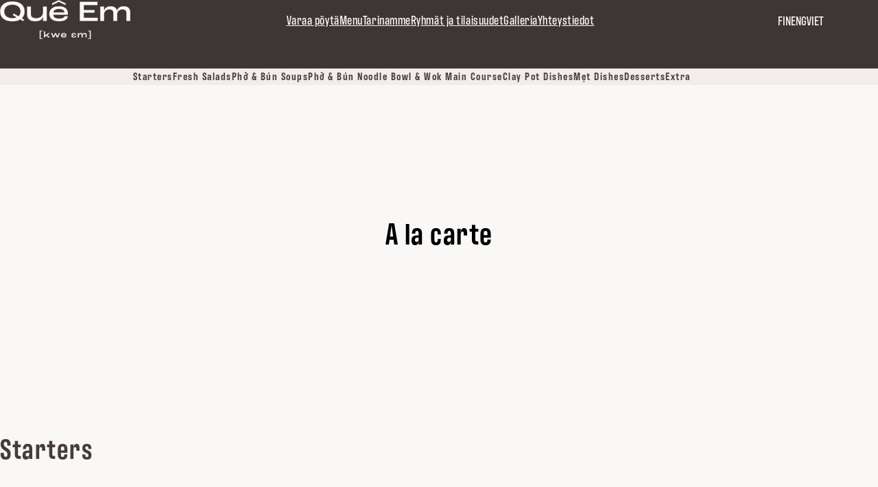

--- FILE ---
content_type: text/html; charset=UTF-8
request_url: https://queem.fi/menu/a-la-carte/
body_size: 16549
content:
<!DOCTYPE html>
<html dir="ltr" lang="fi"
	prefix="og: https://ogp.me/ns#" >
<head>
	<meta charset="UTF-8" />
	<meta name="viewport" content="width=device-width, initial-scale=1" />

		<!-- All in One SEO 4.2.8 - aioseo.com -->
		<title>A la carte - Quê Em</title>
		<meta name="description" content="Starters Fresh Salads Phở &amp; Bún Soups Phở &amp; Bún Noodle Bowl &amp; Wok Main Course Clay Pot Dishes Mẹt Dishes Desserts Extra A la carte Starters 1. Gỏi cuốn tôm thịt / chay 9€ Kesärullia riisinuudelilla, salaatilla, kurkulla ja tuoreilla yrteillä sekä valitsemallasi täytteellä. Tarjoillaan talon maapähkinä-hoisin dipin kanssa. (M)- porsaanliha ja katkarapu (M)- paistettu tofu" />
		<meta name="robots" content="max-image-preview:large" />
		<link rel="canonical" href="https://queem.fi/menu/a-la-carte/" />
		<meta name="generator" content="All in One SEO (AIOSEO) 4.2.8 " />
		<meta property="og:locale" content="fi_FI" />
		<meta property="og:site_name" content="Quê Em - Kotiseutuni" />
		<meta property="og:type" content="article" />
		<meta property="og:title" content="A la carte - Quê Em" />
		<meta property="og:description" content="Starters Fresh Salads Phở &amp; Bún Soups Phở &amp; Bún Noodle Bowl &amp; Wok Main Course Clay Pot Dishes Mẹt Dishes Desserts Extra A la carte Starters 1. Gỏi cuốn tôm thịt / chay 9€ Kesärullia riisinuudelilla, salaatilla, kurkulla ja tuoreilla yrteillä sekä valitsemallasi täytteellä. Tarjoillaan talon maapähkinä-hoisin dipin kanssa. (M)- porsaanliha ja katkarapu (M)- paistettu tofu" />
		<meta property="og:url" content="https://queem.fi/menu/a-la-carte/" />
		<meta property="article:published_time" content="2022-10-24T12:08:13+00:00" />
		<meta property="article:modified_time" content="2025-06-05T13:09:13+00:00" />
		<meta name="twitter:card" content="summary_large_image" />
		<meta name="twitter:title" content="A la carte - Quê Em" />
		<meta name="twitter:description" content="Starters Fresh Salads Phở &amp; Bún Soups Phở &amp; Bún Noodle Bowl &amp; Wok Main Course Clay Pot Dishes Mẹt Dishes Desserts Extra A la carte Starters 1. Gỏi cuốn tôm thịt / chay 9€ Kesärullia riisinuudelilla, salaatilla, kurkulla ja tuoreilla yrteillä sekä valitsemallasi täytteellä. Tarjoillaan talon maapähkinä-hoisin dipin kanssa. (M)- porsaanliha ja katkarapu (M)- paistettu tofu" />
		<script type="application/ld+json" class="aioseo-schema">
			{"@context":"https:\/\/schema.org","@graph":[{"@type":"BreadcrumbList","@id":"https:\/\/queem.fi\/menu\/a-la-carte\/#breadcrumblist","itemListElement":[{"@type":"ListItem","@id":"https:\/\/queem.fi\/#listItem","position":1,"item":{"@type":"WebPage","@id":"https:\/\/queem.fi\/","name":"Home","description":"Vietnamin upeat maut ovat en\u00e4\u00e4 p\u00f6yt\u00e4varauksen p\u00e4\u00e4ss\u00e4. Varaa p\u00f6yt\u00e4 Qu\u00ea Em \u2013 kotiseutuni Pohjoisen Vietnamin vehre\u00e4t vuoristot, etel\u00e4n trooppiset rannat sek\u00e4 huumaavista tuoksuista t\u00e4yttyv\u00e4t suurkaupunkien kadut. Vietnam on paratiisi my\u00f6s lautasella: t\u00e4ynn\u00e4 syvi\u00e4 ja aromaattisia makuja. Tuoreita yrttej\u00e4, laavakivigrillill\u00e4 valmistettua kalaa, \u00e4yri\u00e4isi\u00e4, kasviksia ja lihaa. Aasialaisia erikoisuuksia, jotka sulattavat suun ja syd\u00e4men. Eksoottisen aterian kruunuksi","url":"https:\/\/queem.fi\/"},"nextItem":"https:\/\/queem.fi\/menu\/#listItem"},{"@type":"ListItem","@id":"https:\/\/queem.fi\/menu\/#listItem","position":2,"item":{"@type":"WebPage","@id":"https:\/\/queem.fi\/menu\/","name":"Menu","description":"Menu Lounas A la carte Brunssi Juomalista Aistirikkaita el\u00e4myksi\u00e4 vehre\u00e4st\u00e4 Vietnamista Menumme koostuu perinteisist\u00e4 ja raikkaista vietnamilaisista ruokalajeista, joita valmistamme rakkaudella ja k\u00e4sity\u00f6n\u00e4. Haluamme tehd\u00e4 tutuksi laajan vietnamilaisen ruokakirjon, johon kuuluvat klassikkojen lis\u00e4ksi juhlavammat ruokalajit sek\u00e4 vietnamilaiset arkiruoat. Vietnamilaisen ruoan perustana toimivat vihannekset ja yrtit, joten ne sopivat monenlaiseen ruokavalioon. Ravintolan ruokalistan kattaus on laaja.","url":"https:\/\/queem.fi\/menu\/"},"nextItem":"https:\/\/queem.fi\/menu\/a-la-carte\/#listItem","previousItem":"https:\/\/queem.fi\/#listItem"},{"@type":"ListItem","@id":"https:\/\/queem.fi\/menu\/a-la-carte\/#listItem","position":3,"item":{"@type":"WebPage","@id":"https:\/\/queem.fi\/menu\/a-la-carte\/","name":"A la carte","description":"Starters Fresh Salads Ph\u1edf & B\u00fan Soups Ph\u1edf & B\u00fan Noodle Bowl & Wok Main Course Clay Pot Dishes M\u1eb9t Dishes Desserts Extra A la carte Starters 1. G\u1ecfi cu\u1ed1n t\u00f4m th\u1ecbt \/ chay 9\u20ac Kes\u00e4rullia riisinuudelilla, salaatilla, kurkulla ja tuoreilla yrteill\u00e4 sek\u00e4 valitsemallasi t\u00e4ytteell\u00e4. Tarjoillaan talon maap\u00e4hkin\u00e4-hoisin dipin kanssa. (M)- porsaanliha ja katkarapu (M)- paistettu tofu","url":"https:\/\/queem.fi\/menu\/a-la-carte\/"},"previousItem":"https:\/\/queem.fi\/menu\/#listItem"}]},{"@type":"Organization","@id":"https:\/\/queem.fi\/#organization","name":"Qu\u00ea Em","url":"https:\/\/queem.fi\/"},{"@type":"WebPage","@id":"https:\/\/queem.fi\/menu\/a-la-carte\/#webpage","url":"https:\/\/queem.fi\/menu\/a-la-carte\/","name":"A la carte - Qu\u00ea Em","description":"Starters Fresh Salads Ph\u1edf & B\u00fan Soups Ph\u1edf & B\u00fan Noodle Bowl & Wok Main Course Clay Pot Dishes M\u1eb9t Dishes Desserts Extra A la carte Starters 1. G\u1ecfi cu\u1ed1n t\u00f4m th\u1ecbt \/ chay 9\u20ac Kes\u00e4rullia riisinuudelilla, salaatilla, kurkulla ja tuoreilla yrteill\u00e4 sek\u00e4 valitsemallasi t\u00e4ytteell\u00e4. Tarjoillaan talon maap\u00e4hkin\u00e4-hoisin dipin kanssa. (M)- porsaanliha ja katkarapu (M)- paistettu tofu","inLanguage":"fi","isPartOf":{"@id":"https:\/\/queem.fi\/#website"},"breadcrumb":{"@id":"https:\/\/queem.fi\/menu\/a-la-carte\/#breadcrumblist"},"datePublished":"2022-10-24T12:08:13+03:00","dateModified":"2025-06-05T13:09:13+03:00"},{"@type":"WebSite","@id":"https:\/\/queem.fi\/#website","url":"https:\/\/queem.fi\/","name":"Qu\u00ea Em","description":"Kotiseutuni","inLanguage":"fi","publisher":{"@id":"https:\/\/queem.fi\/#organization"}}]}
		</script>
		<!-- All in One SEO -->

<link rel="alternate" href="https://queem.fi/menu/a-la-carte/" hreflang="fi" />
<link rel="alternate" href="https://queem.fi/en/menu/a-la-carte/" hreflang="en" />
<link rel="alternate" href="https://queem.fi/vi/thuc-don/goi-mon/" hreflang="vi" />

<link rel="alternate" type="application/rss+xml" title="Quê Em &raquo; syöte" href="https://queem.fi/feed/" />
<link rel="alternate" type="application/rss+xml" title="Quê Em &raquo; kommenttien syöte" href="https://queem.fi/comments/feed/" />
<script>
window._wpemojiSettings = {"baseUrl":"https:\/\/s.w.org\/images\/core\/emoji\/14.0.0\/72x72\/","ext":".png","svgUrl":"https:\/\/s.w.org\/images\/core\/emoji\/14.0.0\/svg\/","svgExt":".svg","source":{"concatemoji":"https:\/\/queem.fi\/wp-includes\/js\/wp-emoji-release.min.js?ver=6.1.9"}};
/*! This file is auto-generated */
!function(e,a,t){var n,r,o,i=a.createElement("canvas"),p=i.getContext&&i.getContext("2d");function s(e,t){var a=String.fromCharCode,e=(p.clearRect(0,0,i.width,i.height),p.fillText(a.apply(this,e),0,0),i.toDataURL());return p.clearRect(0,0,i.width,i.height),p.fillText(a.apply(this,t),0,0),e===i.toDataURL()}function c(e){var t=a.createElement("script");t.src=e,t.defer=t.type="text/javascript",a.getElementsByTagName("head")[0].appendChild(t)}for(o=Array("flag","emoji"),t.supports={everything:!0,everythingExceptFlag:!0},r=0;r<o.length;r++)t.supports[o[r]]=function(e){if(p&&p.fillText)switch(p.textBaseline="top",p.font="600 32px Arial",e){case"flag":return s([127987,65039,8205,9895,65039],[127987,65039,8203,9895,65039])?!1:!s([55356,56826,55356,56819],[55356,56826,8203,55356,56819])&&!s([55356,57332,56128,56423,56128,56418,56128,56421,56128,56430,56128,56423,56128,56447],[55356,57332,8203,56128,56423,8203,56128,56418,8203,56128,56421,8203,56128,56430,8203,56128,56423,8203,56128,56447]);case"emoji":return!s([129777,127995,8205,129778,127999],[129777,127995,8203,129778,127999])}return!1}(o[r]),t.supports.everything=t.supports.everything&&t.supports[o[r]],"flag"!==o[r]&&(t.supports.everythingExceptFlag=t.supports.everythingExceptFlag&&t.supports[o[r]]);t.supports.everythingExceptFlag=t.supports.everythingExceptFlag&&!t.supports.flag,t.DOMReady=!1,t.readyCallback=function(){t.DOMReady=!0},t.supports.everything||(n=function(){t.readyCallback()},a.addEventListener?(a.addEventListener("DOMContentLoaded",n,!1),e.addEventListener("load",n,!1)):(e.attachEvent("onload",n),a.attachEvent("onreadystatechange",function(){"complete"===a.readyState&&t.readyCallback()})),(e=t.source||{}).concatemoji?c(e.concatemoji):e.wpemoji&&e.twemoji&&(c(e.twemoji),c(e.wpemoji)))}(window,document,window._wpemojiSettings);
</script>
<style>
img.wp-smiley,
img.emoji {
	display: inline !important;
	border: none !important;
	box-shadow: none !important;
	height: 1em !important;
	width: 1em !important;
	margin: 0 0.07em !important;
	vertical-align: -0.1em !important;
	background: none !important;
	padding: 0 !important;
}
</style>
	
<style id='wp-block-image-inline-css'>
.wp-block-image img{height:auto;max-width:100%;vertical-align:bottom}.wp-block-image.has-custom-border img,.wp-block-image img{box-sizing:border-box}.wp-block-image.aligncenter{text-align:center}.wp-block-image.alignfull img,.wp-block-image.alignwide img{height:auto;width:100%}.wp-block-image.aligncenter,.wp-block-image .aligncenter,.wp-block-image.alignleft,.wp-block-image .alignleft,.wp-block-image.alignright,.wp-block-image .alignright{display:table}.wp-block-image.aligncenter>figcaption,.wp-block-image .aligncenter>figcaption,.wp-block-image.alignleft>figcaption,.wp-block-image .alignleft>figcaption,.wp-block-image.alignright>figcaption,.wp-block-image .alignright>figcaption{display:table-caption;caption-side:bottom}.wp-block-image .alignleft{float:left;margin:.5em 1em .5em 0}.wp-block-image .alignright{float:right;margin:.5em 0 .5em 1em}.wp-block-image .aligncenter{margin-left:auto;margin-right:auto}.wp-block-image figcaption{margin-top:.5em;margin-bottom:1em}.wp-block-image.is-style-circle-mask img,.wp-block-image.is-style-rounded img,.wp-block-image .is-style-rounded img{border-radius:9999px}@supports ((-webkit-mask-image:none) or (mask-image:none)) or (-webkit-mask-image:none){.wp-block-image.is-style-circle-mask img{-webkit-mask-image:url('data:image/svg+xml;utf8,<svg viewBox="0 0 100 100" xmlns="http://www.w3.org/2000/svg"><circle cx="50" cy="50" r="50"/></svg>');mask-image:url('data:image/svg+xml;utf8,<svg viewBox="0 0 100 100" xmlns="http://www.w3.org/2000/svg"><circle cx="50" cy="50" r="50"/></svg>');mask-mode:alpha;-webkit-mask-repeat:no-repeat;mask-repeat:no-repeat;-webkit-mask-size:contain;mask-size:contain;-webkit-mask-position:center;mask-position:center;border-radius:0}}.wp-block-image :where(.has-border-color){border-style:solid}.wp-block-image :where([style*=border-top-color]){border-top-style:solid}.wp-block-image :where([style*=border-right-color]){border-right-style:solid}.wp-block-image :where([style*=border-bottom-color]){border-bottom-style:solid}.wp-block-image :where([style*=border-left-color]){border-left-style:solid}.wp-block-image :where([style*=border-width]){border-style:solid}.wp-block-image :where([style*=border-top-width]){border-top-style:solid}.wp-block-image :where([style*=border-right-width]){border-right-style:solid}.wp-block-image :where([style*=border-bottom-width]){border-bottom-style:solid}.wp-block-image :where([style*=border-left-width]){border-left-style:solid}.wp-block-image figure{margin:0}
.wp-block-image figcaption{color:#555;font-size:13px;text-align:center}.is-dark-theme .wp-block-image figcaption{color:hsla(0,0%,100%,.65)}.wp-block-image{margin:0 0 1em}
</style>
<style id='wp-block-navigation-link-inline-css'>
.wp-block-navigation .wp-block-navigation-item__label{word-break:normal;overflow-wrap:break-word}.wp-block-navigation .wp-block-navigation-item__description{display:none}
</style>
<link rel='stylesheet' id='wp-block-navigation-css' href='https://queem.fi/wp-includes/blocks/navigation/style.min.css?ver=6.1.9' media='all' />
<style id='wp-block-navigation-inline-css'>
.wp-block-navigation{font-family: antarctican-headline;font-weight: 300;letter-spacing: 0.55px;}
.wp-block-navigation a:where(:not(.wp-element-button)){color: inherit;}
</style>
<style id='wp-block-group-inline-css'>
.wp-block-group{box-sizing:border-box}
:where(.wp-block-group.has-background){padding:1.25em 2.375em}
</style>
<style id='wp-block-template-part-inline-css'>
.wp-block-template-part.has-background{padding:1.25em 2.375em;margin-top:0;margin-bottom:0}
</style>
<style id='wp-block-spacer-inline-css'>
.wp-block-spacer{clear:both}
</style>
<style id='wp-block-heading-inline-css'>
h1.has-background,h2.has-background,h3.has-background,h4.has-background,h5.has-background,h6.has-background{padding:1.25em 2.375em}
h1,h2,h3,h4,h5,h6{font-family: antarctican-headline;font-weight: 600;letter-spacing: 1.5px;}
</style>
<link rel='stylesheet' id='wp-block-cover-css' href='https://queem.fi/wp-includes/blocks/cover/style.min.css?ver=6.1.9' media='all' />
<style id='wp-block-paragraph-inline-css'>
.is-small-text{font-size:.875em}.is-regular-text{font-size:1em}.is-large-text{font-size:2.25em}.is-larger-text{font-size:3em}.has-drop-cap:not(:focus):first-letter{float:left;font-size:8.4em;line-height:.68;font-weight:100;margin:.05em .1em 0 0;text-transform:uppercase;font-style:normal}p.has-drop-cap.has-background{overflow:hidden}p.has-background{padding:1.25em 2.375em}:where(p.has-text-color:not(.has-link-color)) a{color:inherit}
</style>
<style id='wp-block-separator-inline-css'>
@charset "UTF-8";.wp-block-separator{border:1px solid;border-right:none;border-left:none}.wp-block-separator.is-style-dots{background:none!important;border:none;text-align:center;line-height:1;height:auto}.wp-block-separator.is-style-dots:before{content:"···";color:currentColor;font-size:1.5em;letter-spacing:2em;padding-left:2em;font-family:serif}
.wp-block-separator.has-css-opacity{opacity:.4}.wp-block-separator{border:none;border-bottom:2px solid;margin-left:auto;margin-right:auto}.wp-block-separator.has-alpha-channel-opacity{opacity:1}.wp-block-separator:not(.is-style-wide):not(.is-style-dots){width:100px}.wp-block-separator.has-background:not(.is-style-dots){border-bottom:none;height:1px}.wp-block-separator.has-background:not(.is-style-wide):not(.is-style-dots){height:2px}
</style>
<style id='wp-block-button-inline-css'>
.wp-block-button__link{cursor:pointer;display:inline-block;text-align:center;word-break:break-word;box-sizing:border-box}.wp-block-button__link.aligncenter{text-align:center}.wp-block-button__link.alignright{text-align:right}:where(.wp-block-button__link){box-shadow:none;text-decoration:none;border-radius:9999px;padding:calc(.667em + 2px) calc(1.333em + 2px)}.wp-block-button[style*=text-decoration] .wp-block-button__link{text-decoration:inherit}.wp-block-buttons>.wp-block-button.has-custom-width{max-width:none}.wp-block-buttons>.wp-block-button.has-custom-width .wp-block-button__link{width:100%}.wp-block-buttons>.wp-block-button.has-custom-font-size .wp-block-button__link{font-size:inherit}.wp-block-buttons>.wp-block-button.wp-block-button__width-25{width:calc(25% - var(--wp--style--block-gap, .5em)*0.75)}.wp-block-buttons>.wp-block-button.wp-block-button__width-50{width:calc(50% - var(--wp--style--block-gap, .5em)*0.5)}.wp-block-buttons>.wp-block-button.wp-block-button__width-75{width:calc(75% - var(--wp--style--block-gap, .5em)*0.25)}.wp-block-buttons>.wp-block-button.wp-block-button__width-100{width:100%;flex-basis:100%}.wp-block-buttons.is-vertical>.wp-block-button.wp-block-button__width-25{width:25%}.wp-block-buttons.is-vertical>.wp-block-button.wp-block-button__width-50{width:50%}.wp-block-buttons.is-vertical>.wp-block-button.wp-block-button__width-75{width:75%}.wp-block-button.is-style-squared,.wp-block-button__link.wp-block-button.is-style-squared{border-radius:0}.wp-block-button.no-border-radius,.wp-block-button__link.no-border-radius{border-radius:0!important}.wp-block-button.is-style-outline>.wp-block-button__link,.wp-block-button .wp-block-button__link.is-style-outline{border:2px solid;padding:.667em 1.333em}.wp-block-button.is-style-outline>.wp-block-button__link:not(.has-text-color),.wp-block-button .wp-block-button__link.is-style-outline:not(.has-text-color){color:currentColor}.wp-block-button.is-style-outline>.wp-block-button__link:not(.has-background),.wp-block-button .wp-block-button__link.is-style-outline:not(.has-background){background-color:transparent;background-image:none}
.wp-block-button .wp-block-button__link{border-radius: 0px;border-width: 1px;color: var(--wp--preset--color--white);margin-top: 2rem;margin-bottom: 2rem;}
.wp-block-button .wp-block-button__link h1,.wp-block-button .wp-block-button__link  h2,.wp-block-button .wp-block-button__link  h3,.wp-block-button .wp-block-button__link  h4,.wp-block-button .wp-block-button__link  h5,.wp-block-button .wp-block-button__link  h6{color: #ffffff;}
</style>
<style id='wp-block-buttons-inline-css'>
.wp-block-buttons.is-vertical{flex-direction:column}.wp-block-buttons.is-vertical>.wp-block-button:last-child{margin-bottom:0}.wp-block-buttons>.wp-block-button{display:inline-block;margin:0}.wp-block-buttons.is-content-justification-left{justify-content:flex-start}.wp-block-buttons.is-content-justification-left.is-vertical{align-items:flex-start}.wp-block-buttons.is-content-justification-center{justify-content:center}.wp-block-buttons.is-content-justification-center.is-vertical{align-items:center}.wp-block-buttons.is-content-justification-right{justify-content:flex-end}.wp-block-buttons.is-content-justification-right.is-vertical{align-items:flex-end}.wp-block-buttons.is-content-justification-space-between{justify-content:space-between}.wp-block-buttons.aligncenter{text-align:center}.wp-block-buttons:not(.is-content-justification-space-between,.is-content-justification-right,.is-content-justification-left,.is-content-justification-center) .wp-block-button.aligncenter{margin-left:auto;margin-right:auto;width:100%}.wp-block-buttons[style*=text-decoration] .wp-block-button,.wp-block-buttons[style*=text-decoration] .wp-block-button__link{text-decoration:inherit}.wp-block-buttons.has-custom-font-size .wp-block-button__link{font-size:inherit}.wp-block-button.aligncenter{text-align:center}
.wp-block-buttons{border-width: 5px;}
</style>
<style id='wp-block-columns-inline-css'>
.wp-block-columns{display:flex;margin-bottom:1.75em;box-sizing:border-box;flex-wrap:wrap!important;align-items:normal!important}@media (min-width:782px){.wp-block-columns{flex-wrap:nowrap!important}}.wp-block-columns.are-vertically-aligned-top{align-items:flex-start}.wp-block-columns.are-vertically-aligned-center{align-items:center}.wp-block-columns.are-vertically-aligned-bottom{align-items:flex-end}@media (max-width:781px){.wp-block-columns:not(.is-not-stacked-on-mobile)>.wp-block-column{flex-basis:100%!important}}@media (min-width:782px){.wp-block-columns:not(.is-not-stacked-on-mobile)>.wp-block-column{flex-basis:0;flex-grow:1}.wp-block-columns:not(.is-not-stacked-on-mobile)>.wp-block-column[style*=flex-basis]{flex-grow:0}}.wp-block-columns.is-not-stacked-on-mobile{flex-wrap:nowrap!important}.wp-block-columns.is-not-stacked-on-mobile>.wp-block-column{flex-basis:0;flex-grow:1}.wp-block-columns.is-not-stacked-on-mobile>.wp-block-column[style*=flex-basis]{flex-grow:0}:where(.wp-block-columns.has-background){padding:1.25em 2.375em}.wp-block-column{flex-grow:1;min-width:0;word-break:break-word;overflow-wrap:break-word}.wp-block-column.is-vertically-aligned-top{align-self:flex-start}.wp-block-column.is-vertically-aligned-center{align-self:center}.wp-block-column.is-vertically-aligned-bottom{align-self:flex-end}.wp-block-column.is-vertically-aligned-bottom,.wp-block-column.is-vertically-aligned-center,.wp-block-column.is-vertically-aligned-top{width:100%}
:where(.wp-block-columns.is-layout-flex){gap: 2em;}
</style>
<style id='wp-block-library-inline-css'>
:root{--wp-admin-theme-color:#007cba;--wp-admin-theme-color--rgb:0,124,186;--wp-admin-theme-color-darker-10:#006ba1;--wp-admin-theme-color-darker-10--rgb:0,107,161;--wp-admin-theme-color-darker-20:#005a87;--wp-admin-theme-color-darker-20--rgb:0,90,135;--wp-admin-border-width-focus:2px}@media (-webkit-min-device-pixel-ratio:2),(min-resolution:192dpi){:root{--wp-admin-border-width-focus:1.5px}}.wp-element-button{cursor:pointer}:root{--wp--preset--font-size--normal:16px;--wp--preset--font-size--huge:42px}:root .has-very-light-gray-background-color{background-color:#eee}:root .has-very-dark-gray-background-color{background-color:#313131}:root .has-very-light-gray-color{color:#eee}:root .has-very-dark-gray-color{color:#313131}:root .has-vivid-green-cyan-to-vivid-cyan-blue-gradient-background{background:linear-gradient(135deg,#00d084,#0693e3)}:root .has-purple-crush-gradient-background{background:linear-gradient(135deg,#34e2e4,#4721fb 50%,#ab1dfe)}:root .has-hazy-dawn-gradient-background{background:linear-gradient(135deg,#faaca8,#dad0ec)}:root .has-subdued-olive-gradient-background{background:linear-gradient(135deg,#fafae1,#67a671)}:root .has-atomic-cream-gradient-background{background:linear-gradient(135deg,#fdd79a,#004a59)}:root .has-nightshade-gradient-background{background:linear-gradient(135deg,#330968,#31cdcf)}:root .has-midnight-gradient-background{background:linear-gradient(135deg,#020381,#2874fc)}.has-regular-font-size{font-size:1em}.has-larger-font-size{font-size:2.625em}.has-normal-font-size{font-size:var(--wp--preset--font-size--normal)}.has-huge-font-size{font-size:var(--wp--preset--font-size--huge)}.has-text-align-center{text-align:center}.has-text-align-left{text-align:left}.has-text-align-right{text-align:right}#end-resizable-editor-section{display:none}.aligncenter{clear:both}.items-justified-left{justify-content:flex-start}.items-justified-center{justify-content:center}.items-justified-right{justify-content:flex-end}.items-justified-space-between{justify-content:space-between}.screen-reader-text{border:0;clip:rect(1px,1px,1px,1px);-webkit-clip-path:inset(50%);clip-path:inset(50%);height:1px;margin:-1px;overflow:hidden;padding:0;position:absolute;width:1px;word-wrap:normal!important}.screen-reader-text:focus{background-color:#ddd;clip:auto!important;-webkit-clip-path:none;clip-path:none;color:#444;display:block;font-size:1em;height:auto;left:5px;line-height:normal;padding:15px 23px 14px;text-decoration:none;top:5px;width:auto;z-index:100000}html :where(.has-border-color){border-style:solid}html :where([style*=border-top-color]){border-top-style:solid}html :where([style*=border-right-color]){border-right-style:solid}html :where([style*=border-bottom-color]){border-bottom-style:solid}html :where([style*=border-left-color]){border-left-style:solid}html :where([style*=border-width]){border-style:solid}html :where([style*=border-top-width]){border-top-style:solid}html :where([style*=border-right-width]){border-right-style:solid}html :where([style*=border-bottom-width]){border-bottom-style:solid}html :where([style*=border-left-width]){border-left-style:solid}html :where(img[class*=wp-image-]){height:auto;max-width:100%}figure{margin:0 0 1em}
</style>
<style id='global-styles-inline-css'>
body{--wp--preset--color--black: #000000;--wp--preset--color--cyan-bluish-gray: #abb8c3;--wp--preset--color--white: #ffffff;--wp--preset--color--pale-pink: #f78da7;--wp--preset--color--vivid-red: #cf2e2e;--wp--preset--color--luminous-vivid-orange: #ff6900;--wp--preset--color--luminous-vivid-amber: #fcb900;--wp--preset--color--light-green-cyan: #7bdcb5;--wp--preset--color--vivid-green-cyan: #00d084;--wp--preset--color--pale-cyan-blue: #8ed1fc;--wp--preset--color--vivid-cyan-blue: #0693e3;--wp--preset--color--vivid-purple: #9b51e0;--wp--preset--color--tumma-puu: #463c3e;--wp--preset--color--vaalea-roosa: #FAF8F6;--wp--preset--color--roosa: #F2EDE9;--wp--preset--color--tumma-roosa: #E6B9AF;--wp--preset--color--hiekka: #B96E5F;--wp--preset--gradient--vivid-cyan-blue-to-vivid-purple: linear-gradient(135deg,rgba(6,147,227,1) 0%,rgb(155,81,224) 100%);--wp--preset--gradient--light-green-cyan-to-vivid-green-cyan: linear-gradient(135deg,rgb(122,220,180) 0%,rgb(0,208,130) 100%);--wp--preset--gradient--luminous-vivid-amber-to-luminous-vivid-orange: linear-gradient(135deg,rgba(252,185,0,1) 0%,rgba(255,105,0,1) 100%);--wp--preset--gradient--luminous-vivid-orange-to-vivid-red: linear-gradient(135deg,rgba(255,105,0,1) 0%,rgb(207,46,46) 100%);--wp--preset--gradient--very-light-gray-to-cyan-bluish-gray: linear-gradient(135deg,rgb(238,238,238) 0%,rgb(169,184,195) 100%);--wp--preset--gradient--cool-to-warm-spectrum: linear-gradient(135deg,rgb(74,234,220) 0%,rgb(151,120,209) 20%,rgb(207,42,186) 40%,rgb(238,44,130) 60%,rgb(251,105,98) 80%,rgb(254,248,76) 100%);--wp--preset--gradient--blush-light-purple: linear-gradient(135deg,rgb(255,206,236) 0%,rgb(152,150,240) 100%);--wp--preset--gradient--blush-bordeaux: linear-gradient(135deg,rgb(254,205,165) 0%,rgb(254,45,45) 50%,rgb(107,0,62) 100%);--wp--preset--gradient--luminous-dusk: linear-gradient(135deg,rgb(255,203,112) 0%,rgb(199,81,192) 50%,rgb(65,88,208) 100%);--wp--preset--gradient--pale-ocean: linear-gradient(135deg,rgb(255,245,203) 0%,rgb(182,227,212) 50%,rgb(51,167,181) 100%);--wp--preset--gradient--electric-grass: linear-gradient(135deg,rgb(202,248,128) 0%,rgb(113,206,126) 100%);--wp--preset--gradient--midnight: linear-gradient(135deg,rgb(2,3,129) 0%,rgb(40,116,252) 100%);--wp--preset--duotone--dark-grayscale: url('#wp-duotone-dark-grayscale');--wp--preset--duotone--grayscale: url('#wp-duotone-grayscale');--wp--preset--duotone--purple-yellow: url('#wp-duotone-purple-yellow');--wp--preset--duotone--blue-red: url('#wp-duotone-blue-red');--wp--preset--duotone--midnight: url('#wp-duotone-midnight');--wp--preset--duotone--magenta-yellow: url('#wp-duotone-magenta-yellow');--wp--preset--duotone--purple-green: url('#wp-duotone-purple-green');--wp--preset--duotone--blue-orange: url('#wp-duotone-blue-orange');--wp--preset--font-size--small: 0.8rem;--wp--preset--font-size--medium: 20px;--wp--preset--font-size--large: 1.2rem;--wp--preset--font-size--x-large: 2rem;--wp--preset--font-size--normal: 1rem;--wp--preset--font-family--antarctican-headline: antarctican-headline, 'Tahoma', sans;--wp--preset--font-family--antarctican-mono: antarctican-mono, 'Courier New', monospace;--wp--preset--spacing--20: 0.44rem;--wp--preset--spacing--30: 0.67rem;--wp--preset--spacing--40: 1rem;--wp--preset--spacing--50: 1.5rem;--wp--preset--spacing--60: 2.25rem;--wp--preset--spacing--70: 3.38rem;--wp--preset--spacing--80: 5.06rem;}body { margin: 0;--wp--style--global--content-size: 840px;--wp--style--global--wide-size: 1200px; }.wp-site-blocks > .alignleft { float: left; margin-right: 2em; }.wp-site-blocks > .alignright { float: right; margin-left: 2em; }.wp-site-blocks > .aligncenter { justify-content: center; margin-left: auto; margin-right: auto; }:where(.is-layout-flex){gap: 0.5em;}body .is-layout-flow > .alignleft{float: left;margin-inline-start: 0;margin-inline-end: 2em;}body .is-layout-flow > .alignright{float: right;margin-inline-start: 2em;margin-inline-end: 0;}body .is-layout-flow > .aligncenter{margin-left: auto !important;margin-right: auto !important;}body .is-layout-constrained > .alignleft{float: left;margin-inline-start: 0;margin-inline-end: 2em;}body .is-layout-constrained > .alignright{float: right;margin-inline-start: 2em;margin-inline-end: 0;}body .is-layout-constrained > .aligncenter{margin-left: auto !important;margin-right: auto !important;}body .is-layout-constrained > :where(:not(.alignleft):not(.alignright):not(.alignfull)){max-width: var(--wp--style--global--content-size);margin-left: auto !important;margin-right: auto !important;}body .is-layout-constrained > .alignwide{max-width: var(--wp--style--global--wide-size);}body .is-layout-flex{display: flex;}body .is-layout-flex{flex-wrap: wrap;align-items: center;}body .is-layout-flex > *{margin: 0;}body{background-color: var(--wp--preset--color--vaalea-roosa);color: var(--wp--preset--color--tumma-puu);font-family: var(--wp--preset--font-family--antarctican-mono);line-height: 1.7;padding-top: 0px;padding-right: 0px;padding-bottom: 0px;padding-left: 0px;}a:where(:not(.wp-element-button)){text-decoration: underline;}h1{font-size: 2.8rem;margin-top: 8rem;margin-bottom: 8rem;}h2{font-size: 2.6rem;margin-top: 4rem;margin-bottom: 4rem;}.wp-element-button, .wp-block-button__link{background-color: #32373c;border-width: 0;color: #fff;font-family: inherit;font-size: inherit;line-height: inherit;padding: calc(0.667em + 2px) calc(1.333em + 2px);text-decoration: none;}.has-black-color{color: var(--wp--preset--color--black) !important;}.has-cyan-bluish-gray-color{color: var(--wp--preset--color--cyan-bluish-gray) !important;}.has-white-color{color: var(--wp--preset--color--white) !important;}.has-pale-pink-color{color: var(--wp--preset--color--pale-pink) !important;}.has-vivid-red-color{color: var(--wp--preset--color--vivid-red) !important;}.has-luminous-vivid-orange-color{color: var(--wp--preset--color--luminous-vivid-orange) !important;}.has-luminous-vivid-amber-color{color: var(--wp--preset--color--luminous-vivid-amber) !important;}.has-light-green-cyan-color{color: var(--wp--preset--color--light-green-cyan) !important;}.has-vivid-green-cyan-color{color: var(--wp--preset--color--vivid-green-cyan) !important;}.has-pale-cyan-blue-color{color: var(--wp--preset--color--pale-cyan-blue) !important;}.has-vivid-cyan-blue-color{color: var(--wp--preset--color--vivid-cyan-blue) !important;}.has-vivid-purple-color{color: var(--wp--preset--color--vivid-purple) !important;}.has-tumma-puu-color{color: var(--wp--preset--color--tumma-puu) !important;}.has-vaalea-roosa-color{color: var(--wp--preset--color--vaalea-roosa) !important;}.has-roosa-color{color: var(--wp--preset--color--roosa) !important;}.has-tumma-roosa-color{color: var(--wp--preset--color--tumma-roosa) !important;}.has-hiekka-color{color: var(--wp--preset--color--hiekka) !important;}.has-black-background-color{background-color: var(--wp--preset--color--black) !important;}.has-cyan-bluish-gray-background-color{background-color: var(--wp--preset--color--cyan-bluish-gray) !important;}.has-white-background-color{background-color: var(--wp--preset--color--white) !important;}.has-pale-pink-background-color{background-color: var(--wp--preset--color--pale-pink) !important;}.has-vivid-red-background-color{background-color: var(--wp--preset--color--vivid-red) !important;}.has-luminous-vivid-orange-background-color{background-color: var(--wp--preset--color--luminous-vivid-orange) !important;}.has-luminous-vivid-amber-background-color{background-color: var(--wp--preset--color--luminous-vivid-amber) !important;}.has-light-green-cyan-background-color{background-color: var(--wp--preset--color--light-green-cyan) !important;}.has-vivid-green-cyan-background-color{background-color: var(--wp--preset--color--vivid-green-cyan) !important;}.has-pale-cyan-blue-background-color{background-color: var(--wp--preset--color--pale-cyan-blue) !important;}.has-vivid-cyan-blue-background-color{background-color: var(--wp--preset--color--vivid-cyan-blue) !important;}.has-vivid-purple-background-color{background-color: var(--wp--preset--color--vivid-purple) !important;}.has-tumma-puu-background-color{background-color: var(--wp--preset--color--tumma-puu) !important;}.has-vaalea-roosa-background-color{background-color: var(--wp--preset--color--vaalea-roosa) !important;}.has-roosa-background-color{background-color: var(--wp--preset--color--roosa) !important;}.has-tumma-roosa-background-color{background-color: var(--wp--preset--color--tumma-roosa) !important;}.has-hiekka-background-color{background-color: var(--wp--preset--color--hiekka) !important;}.has-black-border-color{border-color: var(--wp--preset--color--black) !important;}.has-cyan-bluish-gray-border-color{border-color: var(--wp--preset--color--cyan-bluish-gray) !important;}.has-white-border-color{border-color: var(--wp--preset--color--white) !important;}.has-pale-pink-border-color{border-color: var(--wp--preset--color--pale-pink) !important;}.has-vivid-red-border-color{border-color: var(--wp--preset--color--vivid-red) !important;}.has-luminous-vivid-orange-border-color{border-color: var(--wp--preset--color--luminous-vivid-orange) !important;}.has-luminous-vivid-amber-border-color{border-color: var(--wp--preset--color--luminous-vivid-amber) !important;}.has-light-green-cyan-border-color{border-color: var(--wp--preset--color--light-green-cyan) !important;}.has-vivid-green-cyan-border-color{border-color: var(--wp--preset--color--vivid-green-cyan) !important;}.has-pale-cyan-blue-border-color{border-color: var(--wp--preset--color--pale-cyan-blue) !important;}.has-vivid-cyan-blue-border-color{border-color: var(--wp--preset--color--vivid-cyan-blue) !important;}.has-vivid-purple-border-color{border-color: var(--wp--preset--color--vivid-purple) !important;}.has-tumma-puu-border-color{border-color: var(--wp--preset--color--tumma-puu) !important;}.has-vaalea-roosa-border-color{border-color: var(--wp--preset--color--vaalea-roosa) !important;}.has-roosa-border-color{border-color: var(--wp--preset--color--roosa) !important;}.has-tumma-roosa-border-color{border-color: var(--wp--preset--color--tumma-roosa) !important;}.has-hiekka-border-color{border-color: var(--wp--preset--color--hiekka) !important;}.has-vivid-cyan-blue-to-vivid-purple-gradient-background{background: var(--wp--preset--gradient--vivid-cyan-blue-to-vivid-purple) !important;}.has-light-green-cyan-to-vivid-green-cyan-gradient-background{background: var(--wp--preset--gradient--light-green-cyan-to-vivid-green-cyan) !important;}.has-luminous-vivid-amber-to-luminous-vivid-orange-gradient-background{background: var(--wp--preset--gradient--luminous-vivid-amber-to-luminous-vivid-orange) !important;}.has-luminous-vivid-orange-to-vivid-red-gradient-background{background: var(--wp--preset--gradient--luminous-vivid-orange-to-vivid-red) !important;}.has-very-light-gray-to-cyan-bluish-gray-gradient-background{background: var(--wp--preset--gradient--very-light-gray-to-cyan-bluish-gray) !important;}.has-cool-to-warm-spectrum-gradient-background{background: var(--wp--preset--gradient--cool-to-warm-spectrum) !important;}.has-blush-light-purple-gradient-background{background: var(--wp--preset--gradient--blush-light-purple) !important;}.has-blush-bordeaux-gradient-background{background: var(--wp--preset--gradient--blush-bordeaux) !important;}.has-luminous-dusk-gradient-background{background: var(--wp--preset--gradient--luminous-dusk) !important;}.has-pale-ocean-gradient-background{background: var(--wp--preset--gradient--pale-ocean) !important;}.has-electric-grass-gradient-background{background: var(--wp--preset--gradient--electric-grass) !important;}.has-midnight-gradient-background{background: var(--wp--preset--gradient--midnight) !important;}.has-small-font-size{font-size: var(--wp--preset--font-size--small) !important;}.has-medium-font-size{font-size: var(--wp--preset--font-size--medium) !important;}.has-large-font-size{font-size: var(--wp--preset--font-size--large) !important;}.has-x-large-font-size{font-size: var(--wp--preset--font-size--x-large) !important;}.has-normal-font-size{font-size: var(--wp--preset--font-size--normal) !important;}.has-antarctican-headline-font-family{font-family: var(--wp--preset--font-family--antarctican-headline) !important;}.has-antarctican-mono-font-family{font-family: var(--wp--preset--font-family--antarctican-mono) !important;}
</style>
<style id='core-block-supports-inline-css'>
.wp-block-group.wp-container-3{flex-wrap:nowrap;justify-content:space-between;}.wp-block-group.wp-container-11{flex-wrap:nowrap;justify-content:center;}.wp-block-columns.wp-container-13{flex-wrap:nowrap;}.wp-block-group.wp-container-5,.wp-block-buttons.wp-container-10{justify-content:center;}
</style>
<link rel='stylesheet' id='contact-form-7-css' href='https://queem.fi/wp-content/plugins/contact-form-7/includes/css/styles.css?ver=5.6.4' media='all' />
<link rel='stylesheet' id='que-em-style-css' href='https://queem.fi/wp-content/themes/que-em/style.css?ver=1.0' media='all' />
<script src='https://queem.fi/wp-includes/blocks/navigation/view.min.js?ver=c24330f635f5cb9d5e0e' id='wp-block-navigation-view-js'></script>
<script src='https://queem.fi/wp-includes/blocks/navigation/view-modal.min.js?ver=45f05135277abf0b0408' id='wp-block-navigation-view-2-js'></script>
<link rel="https://api.w.org/" href="https://queem.fi/wp-json/" /><link rel="alternate" type="application/json" href="https://queem.fi/wp-json/wp/v2/pages/85" /><link rel="EditURI" type="application/rsd+xml" title="RSD" href="https://queem.fi/xmlrpc.php?rsd" />
<link rel="wlwmanifest" type="application/wlwmanifest+xml" href="https://queem.fi/wp-includes/wlwmanifest.xml" />
<meta name="generator" content="WordPress 6.1.9" />
<link rel='shortlink' href='https://queem.fi/?p=85' />
<link rel="alternate" type="application/json+oembed" href="https://queem.fi/wp-json/oembed/1.0/embed?url=https%3A%2F%2Fqueem.fi%2Fmenu%2Fa-la-carte%2F" />
<link rel="alternate" type="text/xml+oembed" href="https://queem.fi/wp-json/oembed/1.0/embed?url=https%3A%2F%2Fqueem.fi%2Fmenu%2Fa-la-carte%2F&#038;format=xml" />
</head>

<body class="page-template-default page page-id-85 page-child parent-pageid-11 wp-embed-responsive">
<svg xmlns="http://www.w3.org/2000/svg" viewBox="0 0 0 0" width="0" height="0" focusable="false" role="none" style="visibility: hidden; position: absolute; left: -9999px; overflow: hidden;" ><defs><filter id="wp-duotone-dark-grayscale"><feColorMatrix color-interpolation-filters="sRGB" type="matrix" values=" .299 .587 .114 0 0 .299 .587 .114 0 0 .299 .587 .114 0 0 .299 .587 .114 0 0 " /><feComponentTransfer color-interpolation-filters="sRGB" ><feFuncR type="table" tableValues="0 0.49803921568627" /><feFuncG type="table" tableValues="0 0.49803921568627" /><feFuncB type="table" tableValues="0 0.49803921568627" /><feFuncA type="table" tableValues="1 1" /></feComponentTransfer><feComposite in2="SourceGraphic" operator="in" /></filter></defs></svg><svg xmlns="http://www.w3.org/2000/svg" viewBox="0 0 0 0" width="0" height="0" focusable="false" role="none" style="visibility: hidden; position: absolute; left: -9999px; overflow: hidden;" ><defs><filter id="wp-duotone-grayscale"><feColorMatrix color-interpolation-filters="sRGB" type="matrix" values=" .299 .587 .114 0 0 .299 .587 .114 0 0 .299 .587 .114 0 0 .299 .587 .114 0 0 " /><feComponentTransfer color-interpolation-filters="sRGB" ><feFuncR type="table" tableValues="0 1" /><feFuncG type="table" tableValues="0 1" /><feFuncB type="table" tableValues="0 1" /><feFuncA type="table" tableValues="1 1" /></feComponentTransfer><feComposite in2="SourceGraphic" operator="in" /></filter></defs></svg><svg xmlns="http://www.w3.org/2000/svg" viewBox="0 0 0 0" width="0" height="0" focusable="false" role="none" style="visibility: hidden; position: absolute; left: -9999px; overflow: hidden;" ><defs><filter id="wp-duotone-purple-yellow"><feColorMatrix color-interpolation-filters="sRGB" type="matrix" values=" .299 .587 .114 0 0 .299 .587 .114 0 0 .299 .587 .114 0 0 .299 .587 .114 0 0 " /><feComponentTransfer color-interpolation-filters="sRGB" ><feFuncR type="table" tableValues="0.54901960784314 0.98823529411765" /><feFuncG type="table" tableValues="0 1" /><feFuncB type="table" tableValues="0.71764705882353 0.25490196078431" /><feFuncA type="table" tableValues="1 1" /></feComponentTransfer><feComposite in2="SourceGraphic" operator="in" /></filter></defs></svg><svg xmlns="http://www.w3.org/2000/svg" viewBox="0 0 0 0" width="0" height="0" focusable="false" role="none" style="visibility: hidden; position: absolute; left: -9999px; overflow: hidden;" ><defs><filter id="wp-duotone-blue-red"><feColorMatrix color-interpolation-filters="sRGB" type="matrix" values=" .299 .587 .114 0 0 .299 .587 .114 0 0 .299 .587 .114 0 0 .299 .587 .114 0 0 " /><feComponentTransfer color-interpolation-filters="sRGB" ><feFuncR type="table" tableValues="0 1" /><feFuncG type="table" tableValues="0 0.27843137254902" /><feFuncB type="table" tableValues="0.5921568627451 0.27843137254902" /><feFuncA type="table" tableValues="1 1" /></feComponentTransfer><feComposite in2="SourceGraphic" operator="in" /></filter></defs></svg><svg xmlns="http://www.w3.org/2000/svg" viewBox="0 0 0 0" width="0" height="0" focusable="false" role="none" style="visibility: hidden; position: absolute; left: -9999px; overflow: hidden;" ><defs><filter id="wp-duotone-midnight"><feColorMatrix color-interpolation-filters="sRGB" type="matrix" values=" .299 .587 .114 0 0 .299 .587 .114 0 0 .299 .587 .114 0 0 .299 .587 .114 0 0 " /><feComponentTransfer color-interpolation-filters="sRGB" ><feFuncR type="table" tableValues="0 0" /><feFuncG type="table" tableValues="0 0.64705882352941" /><feFuncB type="table" tableValues="0 1" /><feFuncA type="table" tableValues="1 1" /></feComponentTransfer><feComposite in2="SourceGraphic" operator="in" /></filter></defs></svg><svg xmlns="http://www.w3.org/2000/svg" viewBox="0 0 0 0" width="0" height="0" focusable="false" role="none" style="visibility: hidden; position: absolute; left: -9999px; overflow: hidden;" ><defs><filter id="wp-duotone-magenta-yellow"><feColorMatrix color-interpolation-filters="sRGB" type="matrix" values=" .299 .587 .114 0 0 .299 .587 .114 0 0 .299 .587 .114 0 0 .299 .587 .114 0 0 " /><feComponentTransfer color-interpolation-filters="sRGB" ><feFuncR type="table" tableValues="0.78039215686275 1" /><feFuncG type="table" tableValues="0 0.94901960784314" /><feFuncB type="table" tableValues="0.35294117647059 0.47058823529412" /><feFuncA type="table" tableValues="1 1" /></feComponentTransfer><feComposite in2="SourceGraphic" operator="in" /></filter></defs></svg><svg xmlns="http://www.w3.org/2000/svg" viewBox="0 0 0 0" width="0" height="0" focusable="false" role="none" style="visibility: hidden; position: absolute; left: -9999px; overflow: hidden;" ><defs><filter id="wp-duotone-purple-green"><feColorMatrix color-interpolation-filters="sRGB" type="matrix" values=" .299 .587 .114 0 0 .299 .587 .114 0 0 .299 .587 .114 0 0 .299 .587 .114 0 0 " /><feComponentTransfer color-interpolation-filters="sRGB" ><feFuncR type="table" tableValues="0.65098039215686 0.40392156862745" /><feFuncG type="table" tableValues="0 1" /><feFuncB type="table" tableValues="0.44705882352941 0.4" /><feFuncA type="table" tableValues="1 1" /></feComponentTransfer><feComposite in2="SourceGraphic" operator="in" /></filter></defs></svg><svg xmlns="http://www.w3.org/2000/svg" viewBox="0 0 0 0" width="0" height="0" focusable="false" role="none" style="visibility: hidden; position: absolute; left: -9999px; overflow: hidden;" ><defs><filter id="wp-duotone-blue-orange"><feColorMatrix color-interpolation-filters="sRGB" type="matrix" values=" .299 .587 .114 0 0 .299 .587 .114 0 0 .299 .587 .114 0 0 .299 .587 .114 0 0 " /><feComponentTransfer color-interpolation-filters="sRGB" ><feFuncR type="table" tableValues="0.098039215686275 1" /><feFuncG type="table" tableValues="0 0.66274509803922" /><feFuncB type="table" tableValues="0.84705882352941 0.41960784313725" /><feFuncA type="table" tableValues="1 1" /></feComponentTransfer><feComposite in2="SourceGraphic" operator="in" /></filter></defs></svg>
<div class="wp-site-blocks"><header class="wp-block-template-part">
<div class="is-layout-constrained wp-block-group header-taustalla has-tumma-puu-background-color has-background">
<div class="is-content-justification-space-between is-nowrap is-layout-flex wp-container-3 wp-block-group alignwide header-elementit">
<figure class="wp-block-image size-full is-resized"><a href="/"><img decoding="async" loading="lazy" src="http://queem.fi/wp-content/uploads/2022/10/que-em-logo.png" alt="" class="wp-image-103" width="190" height="57" srcset="https://queem.fi/wp-content/uploads/2022/10/que-em-logo.png 468w, https://queem.fi/wp-content/uploads/2022/10/que-em-logo-300x90.png 300w" sizes="(max-width: 190px) 100vw, 190px" /></a></figure>


<nav class="is-layout-flex has-text-color has-vaalea-roosa-color has-large-font-size is-responsive wp-block-navigation has-large-font-size" aria-label="Navigation FIN"><button aria-haspopup="true" aria-label="Avaa valikko" class="wp-block-navigation__responsive-container-open " data-micromodal-trigger="modal-1"><svg width="24" height="24" xmlns="http://www.w3.org/2000/svg" viewBox="0 0 24 24" aria-hidden="true" focusable="false"><rect x="4" y="7.5" width="16" height="1.5" /><rect x="4" y="15" width="16" height="1.5" /></svg></button>
			<div class="wp-block-navigation__responsive-container  " style="" id="modal-1">
				<div class="wp-block-navigation__responsive-close" tabindex="-1" data-micromodal-close>
					<div class="wp-block-navigation__responsive-dialog" aria-label="Valikko">
							<button aria-label="Sulje valikko" data-micromodal-close class="wp-block-navigation__responsive-container-close"><svg xmlns="http://www.w3.org/2000/svg" viewBox="0 0 24 24" width="24" height="24" aria-hidden="true" focusable="false"><path d="M13 11.8l6.1-6.3-1-1-6.1 6.2-6.1-6.2-1 1 6.1 6.3-6.5 6.7 1 1 6.5-6.6 6.5 6.6 1-1z"></path></svg></button>
						<div class="wp-block-navigation__responsive-container-content" id="modal-1-content">
							<ul class="wp-block-navigation__container"><li class="has-text-color has-vaalea-roosa-color has-large-font-size wp-block-navigation-item wp-block-navigation-link"><a class="wp-block-navigation-item__content"  href="https://v2.tableonline.fi/instabook/bookings/NR7jZYj" target="_blank"  ><span class="wp-block-navigation-item__label">Varaa pöytä</span></a></li><li class="has-text-color has-vaalea-roosa-color has-large-font-size wp-block-navigation-item wp-block-navigation-link"><a class="wp-block-navigation-item__content"  href="http://queem.fi/menu/"><span class="wp-block-navigation-item__label">Menu</span></a></li><li class="has-text-color has-vaalea-roosa-color has-large-font-size wp-block-navigation-item wp-block-navigation-link"><a class="wp-block-navigation-item__content"  href="http://queem.fi/tarinamme/"><span class="wp-block-navigation-item__label">Tarinamme</span></a></li><li class="has-text-color has-vaalea-roosa-color has-large-font-size wp-block-navigation-item wp-block-navigation-link"><a class="wp-block-navigation-item__content"  href="http://queem.fi/ryhmat-ja-tilaisuudet/"><span class="wp-block-navigation-item__label">Ryhmät ja tilaisuudet</span></a></li><li class="has-text-color has-vaalea-roosa-color has-large-font-size wp-block-navigation-item wp-block-navigation-link"><a class="wp-block-navigation-item__content"  href="http://queem.fi/galleria/"><span class="wp-block-navigation-item__label">Galleria</span></a></li><li class="has-text-color has-vaalea-roosa-color has-large-font-size wp-block-navigation-item wp-block-navigation-link"><a class="wp-block-navigation-item__content"  href="http://queem.fi/yhteystiedot/"><span class="wp-block-navigation-item__label">Yhteystiedot</span></a></li></ul>
						</div>
					</div>
				</div>
			</div></nav>

<ul class="wp-block-polylang-language-switcher" dropdown="0" show_names="1" show_flags="0" force_home="0" hide_current="0" hide_if_no_translation="0" pll_lang="" echo="0">	<li class="lang-item lang-item-5 lang-item-fi current-lang lang-item-first"><a  lang="fi" hreflang="fi" href="https://queem.fi/menu/a-la-carte/">FIN</a></li>
	<li class="lang-item lang-item-8 lang-item-en"><a  lang="en-US" hreflang="en-US" href="https://queem.fi/en/menu/a-la-carte/">ENG</a></li>
	<li class="lang-item lang-item-12 lang-item-vi"><a  lang="vi" hreflang="vi" href="https://queem.fi/vi/thuc-don/goi-mon/">VIET</a></li>
</ul></div>
</div>
</header>

<div class="is-layout-constrained entry-content wp-block-post-content">
<div style="height:97px" aria-hidden="true" class="wp-block-spacer"></div>



<div class="is-layout-constrained wp-block-group alignfull alacarte-alamenu has-roosa-background-color has-background">
<div class="is-content-justification-center is-layout-flex wp-container-5 wp-block-group alignwide alamenu-linkit">
<h4><a href="#starters">Starters</a></h4>



<h4><a href="#salad">Fresh Salads</a></h4>



<h4><strong><a href="#soups">Phở &amp; Bún Soups</a></strong></h4>



<h4><a href="#Bowl&amp;Wok" title="">Phở &amp; Bún Noodle Bowl &amp; Wok</a>&nbsp;</h4>



<h4><a href="#main">Main Course</a></h4>



<h4><a href="#claypot">Clay Pot Dishes</a></h4>



<h4><strong><a href="#met">Mẹt Dishes</a></strong></h4>



<h4><a href="#desserts">Desserts</a></h4>



<h4><a href="#extra">Extra</a></h4>
</div>
</div>



<div class="wp-block-cover alignfull is-light"><span aria-hidden="true" class="wp-block-cover__background has-vaalea-roosa-background-color has-background-dim-100 has-background-dim"></span><div class="wp-block-cover__inner-container">
<h1 class="has-text-align-center">A la carte</h1>
</div></div>



<h2 id="starters">Starters</h2>



<p><br><strong>1.&nbsp;Gỏi cuốn tôm thịt / chay&nbsp;9€</strong> </p>



<p>Kesärullia riisinuudelilla, salaatilla, kurkulla ja tuoreilla yrteillä sekä valitsemallasi täytteellä. Tarjoillaan talon maapähkinä-hoisin dipin kanssa. (M)<br>&#8211; porsaanliha ja katkarapu (M)<br>&#8211; paistettu tofu (V) 🌿</p>



<p><strong>2. Chả nem thịt&nbsp;/ chay 9€ </strong>🌿</p>



<p>Kevätrullia vermiselli-nuudelilla, sienillä, porkkanalla sekä valitsemallasi täytteellä:<br>&#8211; Porsaanjauheliha. Tarjoillaan talon kalakastikkeen kanssa. (M)<br>&#8211; Tofu. Tarjoillaan talon etikka-chilikastikkeen kanssa. <strong>🌿</strong> (V)&nbsp;</p>



<p><strong>3. <strong><strong>Bánh bao nhân thịt heo / gà nướng / đậu hũ chiên</strong></strong> 8€&nbsp;&nbsp;</strong></p>



<p>Höyrytetty bao-sämpylä kurkulla, pikkelöidyllä porkkanalla ja retiisillä, tuoreilla yrteillä, chilimajoneesilla sekä valitsemallasi täytteellä:<br>– grillattu porsaankylki (M)<br>– sitruuna-inkiväärikana (M)<br>– paistettu tofu&nbsp;<strong>🌿</strong> (M)</p>



<p><strong>4. <strong><strong>Điềm điệp sốt chanh leo&nbsp;</strong></strong> 9€&nbsp;&nbsp;&nbsp;</strong></p>



<p>Paistettu kampasimpukka talon passion-kastikkeella sekä merileväkaviaarilla. (G,M)&nbsp;</p>



<p><strong>5. <strong>Tôm nướng &amp; gỏi đu đủ&nbsp;</strong> 9€</strong></p>



<p>Grillattu katkarapuvarras tuoreella papaijasalaatilla (M,G)</p>



<p><strong>6. <strong><strong><strong><strong>Bánh khọt &#8211; </strong>2 hlö.&nbsp;</strong></strong></strong> 18€&nbsp;&nbsp;&nbsp;&nbsp;</strong></p>



<p>Rapeita vietnamilaisia suolaisia minipannukakkuja katkarapu-kevätsipulitäytteellä. Tarjoillaan talon kalakastikkeen ja tuoreiden yrttien kanssa. (M)</p>



<h2 id="salad">Fresh salads&nbsp;</h2>



<p><strong>7. Gỏi tôm thịt ngó sen  23€&nbsp;</strong>🌶️</p>



<p>Pikkelöityä lootuksen juuri -salaattia, joka sisältää kurkkua, porkkanaa, porsaankylkeä, katkarapuja sekä tuoreita yrttejä. Tarjoillaan katkarapusipsien kanssa. (G,M)&nbsp;</p>



<p class="has-hiekka-color has-text-color">&nbsp;</p>



<p><strong>8. Gỏi đu đủ bò khô&nbsp; 23€&nbsp;🌶️</strong></p>



<p>Vietnamilaista papaijasalaattia tulisesti maustetulla jerky-naudanlihalla, kurkulla, porkkanalla sekä talon chili-kalakastikkeella. Tarjoillaan katkarapusipsien kanssa. Sisältää maapähkinää sekä seesaminsiemeniä. (G,M)</p>



<p></p>



<p><strong>9. Gỏi đu đủ chay  23€ </strong>🌶️ 🌿</p>



<p>Vietnamilaista papaijasalaattia rapeaksi paistetuilla enoki-sienillä, kurkulla, porkkanalla sekä talon etikka-chilikastikkeella. Sisältää maapähkinää sekä seesaminsiemeniä. (G,V)</p>



<p><strong>10. <strong>Gỏi tôm xoài</strong>&nbsp;23€&nbsp;</strong></p>



<p>Talon katkarapu-mangosalaatti tulisella kalakastikkeella ja tuoreilla yrteillä. (M,G)</p>



<h2 id="soups"><strong>Phở &amp; Bún Soups</strong><strong></strong></h2>



<p>Quê Emin phở ja bún -keitoissa käytetyt liemet ovat valmistettu talon omalla reseptillä ja niitä on haudutettu vähintään 15 tuntia. Kaikki phở ja bún -keittomme tarjoillaan korianterilla ja kevätsipulilla. Annoksiin sisältyy myös ituja ja tuoreita yrttejä.&nbsp;</p>



<p></p>



<p><strong>11. Phở&nbsp;&nbsp;&nbsp;&nbsp;&nbsp;&nbsp;&nbsp;&nbsp;&nbsp;&nbsp;&nbsp;&nbsp;</strong></p>



<p><strong>Phở Bò Tái, Bò Viên</strong>&nbsp;<strong>18 €</strong></p>



<p>-Naudanlihalla ja talon lihapullilla (G,M)</p>



<p><strong>Phở gà, Bò tái</strong>&nbsp;<strong>18 €</strong></p>



<p>-Naudanlihalla &amp; kanalla (G,M)</p>



<p><strong>Phở gà</strong>&nbsp;<strong>16 €</strong></p>



<p>-Kanalla (G,M)</p>



<p><strong>Phở chay</strong>&nbsp;<strong>16 €</strong></p>



<p>-Tofulla, soijasuikaleilla ja sienillä 🌿 (G,V)</p>



<p><strong>12. Phở bò bát đá&nbsp; 23€&nbsp;</strong></p>



<p>Phở-keitto tarjoillaan 300 asteisessa kivikulhossa, jonka mukana tarjoillaan pitkään haudutettua naudankylkeä sekä tuoretta naudanlihaa, nuudeleita, tuoreita vihanneksia ja yrttejä. Voit itse rankentaa mieleisesi keiton kypsentämällä lihan kiehuvassa liemessä sekä annostelemalla nuudelit ja vihannekset. (G,M)</p>



<p><strong>13. <strong>Bún bò huế</strong>&nbsp; 18€&nbsp;</strong>🌶🌶</p>



<p>Tulinen sitruunaruoholla maustettu nuudelikeitto, jossa on vietnamilaista kana-katkarapumakkaraa, porsaan- ja naudanlihasiivuja sekä tuoreita yrttejä. (G,M)</p>



<h2 id="Bowl&amp;Wok">Phở &amp; Bún Noodle Bowl &amp; Wok&nbsp;</h2>



<p><strong>14.&nbsp;Bún chả nem chay &amp; đậu phụ&nbsp; 22€</strong> 🌿</p>



<p>Vegaaninen riisinuudeliannos paistetulla tofulla ja kasvis-kevätrullilla. Tarjoillaan talon etikka-chilikastikkeen kanssa. (V)&nbsp;&nbsp;</p>



<p><strong>15. <strong>Bún thịt nướng &amp; chả nem</strong>&nbsp;&nbsp;22€&nbsp;</strong>🌶️</p>



<p>Vietnamilainen riisinuudeli-bowl, jossa on Hanoin tyylillä grillattua porsaankylkeä ja kevätrullia. Tarjoillaan talon tulisella kalakastikkeella ja tuoreilla yrteillä. (M)</p>



<p><strong>16. <strong><strong>Phở xào thịt bò / gà / chay</strong></strong>&nbsp;&nbsp;22€&nbsp;</strong></p>



<p>Paistettua riisinuudelia, kananmunaa, kauden kasviksia sekä valitsemasi täyte (DF): <br>&#8211; naudanliha<br>&#8211; kana<br>&#8211; paistettu tofu (GF) (saatavilla myös vegaanisena)🌿</p>



<h2 id="main">Main Course</h2>



<p>Yhteisöllisuus on iso osa vietnamilaista ruokakulttuuria, minkä takia pääruokamme suositellaan jaettaviksi pöytäseurueen kesken.&nbsp;Kaikki pääruoan annokset tarjotaan riisin kanssa.</p>



<p><strong><strong>17. Xôi chim</strong>  27€&nbsp;&nbsp;</strong></p>



<p>Viiriäistä vietnamilaisella 5-spice-mausteella, tahmeaa riisiä, pikkelöityä porkkanaa ja retiisiä sekä (M,G) paahdettua sipulia. (M)<br>(Valmistus voi kestää normaalia pidempään)&nbsp;</p>



<p><strong><strong>18. Bò né&nbsp;</strong> 34€&nbsp;&nbsp;&nbsp;</strong></p>



<p>Valurautapannussa tirisevän kuumana tarjoiltua naudan entrecotea, maksapateeta, paistettua kananmunaa, tomaattia ja sipulia talon osteri kastikkeessa. Tarjoillaan valitsemasi lisukkeen kanssa: riisi / patonki. (M)<br>(Valmistus voi kestää normaalia pidempään)&nbsp;</p>



<p><strong><strong>19. Thịt heo quay giòn &amp; bánh hỏi</strong></strong> <strong> 25€</strong></p>



<p>Rapeaa 5-spice-maustettua porsaankylkeä, pikkelöityjä kasviksia ja vermiselli-nuudelia. Tarjoillaan talon soija-valkosipuli kastikkeen kanssa. (M)</p>



<p><strong><strong>20. Thịt heo quay giòn xào rau xanh</strong></strong> <strong> 24€</strong> 🌶</p>



<p>Wokattua rapeaa 5-spice-maustettua porsaankylkeä, kauden kasviksia, valkosipulia ja chiliä osterikastikkeella. (M)</p>



<p><strong><strong>21. Cà tím nướng mỡ hành</strong></strong> <strong> 24€ </strong>🌿🌶</p>



<p>Grillattua munakoisoa, wokattua vegekanaa ja kauden kasviksia soijakastikkeessa. (G, V)</p>



<p><strong><strong>22. </strong>Cơm rang tôm / gà / chay</strong> <strong> 17€ </strong></p>



<p>Quê Emin rapeaa paistettua riisiä, kananmunaa, kurkkua, porkkanaa, paahdettua sipulia sekä valitsemasi täyte:<br>– katkarapu (G,M)<br>– kana (G,M)<br>– paistettu tofu 🌿 (G,M)</p>



<p><strong><strong>23. </strong>Gà xào nấm</strong>&nbsp; <strong>&nbsp; 23€&nbsp;</strong> </p>



<p>Wokattua kanaa, sipulia, kauden sieniä, porkkanaa ja chiliä talon osterikastikkeessa. (M)</p>



<p><strong><strong>24. </strong>Đậu hũ chiên, cà, ớt nhồi chả tôm gà</strong>  <strong> 27€&nbsp;</strong> 🌶️</p>



<p>Munakoisoa, paistettua tofua ja paprikaa perinteisellä vietnamilaisella kana-katkaraputäytteellä talon kastikkeessa. (M)&nbsp;</p>



<p><strong><strong>25. </strong>Gà rang muối&nbsp;</strong>&nbsp; <strong> 24€&nbsp;</strong> </p>



<p>Talon tapaan friteerattua rapeaa kanaa ja limelehteä. Tarjoillaan chilimajoneesin sekä chili-inkiväärikastikkeen kanssa. (G,M)</p>



<p><strong><strong>26. <strong>Điềm điệp</strong></strong> nướng mỡ hành&nbsp;🌶️</strong> <strong> 28€&nbsp;</strong></p>



<p>Valurautapannussa tirisevän kuumana tarjoiltuja grillattuja kampasimpukoita maapähkinärouheella ja paahdetulla sipulilla. (M) Tarjoillaan talon wasabikastikkeen kanssa. (G)</p>



<p><strong><strong>27. <strong>Vịt quay lá móc mật ½ con</strong>&nbsp;</strong></strong> <strong> 32/58€&nbsp;</strong></p>



<p>Lang Son style roasted duck with Moc Mat leaf. Served with pickled Vietnamese salad and housemade duck sauce.(DF)</p>



<p><strong><strong><strong>28. <strong>Tôm nướng sốt tỏi</strong></strong>&nbsp;</strong></strong> <strong> 30€&nbsp;</strong> 🌶<strong>&nbsp;🌶️</strong> <strong> </strong></p>



<p>Valurautapannussa tirisevän kuumana tarjoiltuja grillattuja katkarapuvartaita (M,G). Tarjoillaan talon wasabikastikkeen kanssa. (G)</p>



<p><strong><strong><strong><strong>29. </strong>Canh chua cá&nbsp;</strong>&nbsp;</strong></strong> <strong> 24€&nbsp;</strong> <strong>🌶</strong> </p>



<p>Etelä-vietnamilaiseen tyyliin valmistettu hapan ja tulinen kalakeitto. Keitto sisältää okraa, tomaattia, ananasta, ituja ja viimeistellään rapealla valkosipulirouheella sekä tuoreilla yrteillä. (G,M)</p>



<p><strong><strong><strong><strong><strong>30. <strong>Sườn cừu nướng sả ớt</strong></strong></strong></strong>&nbsp;</strong></strong> <strong>  34€  🌶</strong></p>



<p>Grillattua lampaankylkeä vietnamilaisella sitruunaruoho-, limelehti- ja chilimarinadilla. Tarjoillaan talon chili-inkiväärikastikkeen kanssa. (M,G)</p>



<p><strong><strong><strong><strong><strong><strong>31. </strong></strong>Vịt nướng sốt tiêu đen &amp; gỏi xoài</strong></strong>&nbsp;</strong></strong> <strong>  28€  </strong></p>



<p>Grillattu ankan rinta filee vietnamilaisella pippurikastikkeella ja tuoreella mangosalaatilla. (M)</p>



<p><strong><strong><strong><strong><strong><strong>32. </strong></strong></strong></strong></strong>Bánh xèo tôm, thịt / chay</strong> <strong>22€  </strong> </p>



<p>Rapea vietnamilainen kreppi valitsemallasi täytteellä. Tarjoillaan tuoreiden yrttien ja talon kalakastikkeen kanssa. (M)<br>&#8211; katkarapua, porsaankylkisiivuja, ituja ja sipulia (M)<br>&#8211; tofua, sieniä, ituja ja sipulia.(Valmistus voi kestää normaalia pidempään)🌿(V)</p>



<p><strong>33. <strong>Cá chiên &amp; gỏi xoài </strong>32€🌶</strong> </p>



<p>Friteerattu kirjoahven filee tuoreella mangosalaatilla. Tarjoillaan tulisen tamarindi-kalakastikkeen kanssa.(Valmistus voi kestää normaalia pidempään)(M)<br></p>



<h2 id="claypot"><strong>Clay pot dishes</strong></h2>



<p>Vietnamilaiset perinteiset saviruukkuannokset, jotka suositellaan jaettavaksi pöytäseurueen kesken.</p>



<p><strong><strong>34. </strong>Cà ri chay</strong>  <strong> 24€ &nbsp;</strong>🌶️🌿</p>



<p>Vegaanista kookoscurrya paistetulla tofulla, munakoisolla, bataatilla ja porkkanalla (V)&nbsp;</p>



<p><strong><strong>35. Đậu hũ kho nấm</strong></strong>  <strong> 24€&nbsp; 🌶️</strong> 🌿</p>



<p>Saviruukussa haudutettua tofua ja sieniä sitruunaruoholla maustetussa kookosliemessä. (V,G)</p>



<p><strong>36. Thịt kho tàu &amp; dưa bắp cải chua</strong>  <strong> 24€&nbsp; </strong></p>



<p>Pitkään haudutettua karamellisoitua porsaankyljystä. Tarjoillaan pikkelöidyn vietnamilaisen salaatin kanssa. (G,M)&nbsp;</p>



<h2 id="met"><strong>Mẹt Dishes</strong></h2>



<p>Mẹt-annokset ovat tarkoitettu jaettaviksi pöytäseurueen kesken. Annoksen sisältävät riisipaperia, talon Nước chấm -kastiketta, vermiselli-nuudelia sekä salaattia, ananasta, kurkkua, porkkanaa ja tuoreita yrttejä, joista voitte rakentaa mieleisiänne rullia.&nbsp;</p>



<p>Mẹt-annokset ovat riisipaperiin käärittäviä annoksia.</p>



<p><strong>37. Mẹt thịt quay giòn, dồi sụn rán &amp; chả tôm, gà</strong>  <strong> 42€ / 2 hlö</strong></p>



<p>Rapeaa porsaankylkeä, vietnamilaista kana-katkarapumakkaraa sekä dồi sụn rán -makkaraa. (G,M)&nbsp;&nbsp;</p>



<p><strong>38. Mẹt cá nướng muối ớt</strong>  <strong>34 €</strong></p>



<p>Kokonainen grillattu kauden kala marinoituna talon tapaan. Tarjoillaan talon tulisen inkivääri-kalakastikkeen kanssa. (G) (Valmistus voi kestää normaalia pidempään)&nbsp;</p>



<p></p>



<h2 id="desserts">Lẩu hot pot dishes</h2>



<p>Hot Pot on Vietnamissa rakastettu ruokaperinne, joka on tarkoitettu jaettavaksi pöytäseurueen kesken. Herkullinen liemi kiehuu pöydän keskellä ja jokainen seurueen jäsen voi itse koota täydellisen annoksen tuoreista raaka-aineista, jotka kypsyvät aromikkaassa liemessä suoraan silmiesi edessä.</p>



<p><strong>39. Lẩu Riêu Cua &amp; Bắp Bò 🌶️  68€  2 hlö/ppl</strong></p>



<p>Vietnamilainen hot pot rapu-lihaliemellä: Naudan potkaa, entrecotea, ravunlihaa, sieniä, talon naudanlihapullia, tofua, kauden vihanneksia ja yrttejä. Tarjoillaan riisinuudeleilla ja chili-soija kastikkeella (M,G)</p>



<p><strong>40.</strong> <strong>Lẩu hải Sản 🌶️ 68€ 2 hlö/ppl</strong></p>



<p>Vietnamilainen äyriäis hot pot kana-nautaliemellä: Katkarapuja, mustekalaa, lohta, sinisimpukoita, entrecotea, tofua, sieniä ja kauden vihanneksia. Tarjoillaan nuudeleilla sekä talon wasabi- (G) soija chilikastikkeella (M,G)</p>



<h2 id="desserts"><strong>Desserts</strong></h2>



<p><strong>41. Chè Thái  10€</strong></p>



<p>Aasialainen kookosmaito-hedelmä-cocktail, joka sisältää jakkihedelmää, palmunsiemenviipaleita, hedelmähyytelöä sekä durian-hedelmää.&nbsp; (L)&nbsp;&nbsp;&nbsp;</p>



<p><strong>42. Crème brûlée  10€</strong></p>



<p>Pandalehdellä maustettu crème brûlée ja vanilija crème brûlée. (L,G)</p>



<p><strong>43. Rocky road bánh chocolate  10€</strong></p>



<p>Quê Emin suklaakakkua rocky road tyyliin, vaniljajääteloä ja tuoreita marjoja.&nbsp;(L)</p>



<p><strong><strong><strong>44. Kem, trái dâu và sốt caramel&nbsp;</strong></strong>  9€</strong></p>



<p>Valitsemasi jäätelöpallo (kysy makuvaihtoehdoista lisää tarjoilijalta), kinuskikastiketta sekä tuoreita marjoja. (G)<br>Saatavilla myös vegaanisena versiona.</p>



<p><strong>45. Bánh Flan Cà Phê &amp; Kem Dừa 10€</strong></p>



<p>Karamellisoitu flan-kakku vietnamilaisella kahvilla. Tarjoillaan kookosjäätelön kanssa. (L,G)</p>



<h2 id="extra">Extra</h2>



<p><strong>Cơm&nbsp;/ riisi / rice 3€</strong></p>



<p><strong>Bún / riisi nuudelit / rice noodles 3 €&nbsp;</strong></p>



<p><strong>Phở / pho-nuudelit / pho-noodles 3€&nbsp;</strong></p>



<p><strong>Bánh hỏi / riisi vermiselli / woven vermicelli 4 €</strong></p>



<p><strong>Nước chấm / talon kastikkeet / house dips 2€</strong></p>
</div>

<div class="wp-block-template-part">
<div style="height:100px" aria-hidden="true" class="wp-block-spacer"></div>



<div class="is-layout-constrained wp-block-group has-hiekka-color has-roosa-background-color has-text-color has-background">
<div style="height:100px" aria-hidden="true" class="wp-block-spacer"></div>



<div class="is-layout-flex wp-container-13 wp-block-columns">
<div class="is-layout-flow wp-block-column">
<p class="has-text-align-center"><strong>Holiday Season Opening Hours:</strong><br>•⁠ ⁠23.12.-25.12. Closed<br>•⁠ ⁠26.12-30.12. Open from 13:00-23:00<br>•⁠ ⁠1.1.2025 Closed</p>



<hr class="wp-block-separator has-alpha-channel-opacity"/>



<p class="has-text-align-center"><strong>Lunch</strong><br>Lunch will be on a break from 21.12.2024 &#8211; 6.1.2025</p>



<p class="has-text-align-center">Welcome back to enjoy lunch starting 7.1.2025 at 11:00!</p>



<hr class="wp-block-separator has-alpha-channel-opacity"/>



<p class="has-text-align-center"><strong>Brunch</strong><br>Brunch will be on a break on 28.12, 29.12, 4.1.2025, and 5.1.2025</p>



<p class="has-text-align-center">We look forward to welcoming you back for brunch starting from 11.1.2025!</p>



<p></p>



<p class="has-text-align-center"><strong>Lounas</strong></p>



<p class="has-text-align-center">Lounas tarjoillaan arkisin klo 11:00 &#8211; 14 välisenä aikana.</p>



<p class="has-text-align-center"><strong>Illallinen</strong></p>



<p class="has-text-align-center">Ma – To 11:00 – 22:00<br>Pe 11:00 &#8211; 23:00<br>La 11:00 – 23:00<br>Su 12:00 – 22:00</p>



<p class="has-text-align-center"><strong>Brunssi</strong></p>



<p class="has-text-align-center">La 11:00 – 15:00<br>Su 11:00 – 16:00</p>



<p class="has-text-align-center">Viimeiset tilaukset 1 tunti ennen sulkemisaikaa.</p>



<p class="has-text-align-center">Valokuvat: Mark Tran &amp; Lassi Saijets</p>
</div>



<div class="is-layout-flow wp-block-column" style="flex-basis:20%">
<div style="height:100px" aria-hidden="true" class="wp-block-spacer"></div>
</div>



<div class="is-layout-flow wp-block-column">
<div class="is-content-justification-center is-layout-flex wp-container-10 wp-block-buttons">
<div class="wp-block-button is-style-outline"><a class="wp-block-button__link wp-element-button" href="https://v2.tableonline.fi/instabook/bookings/NR7jZYj" target="_blank" rel="noreferrer noopener">Varaa pöytä</a></div>
</div>



<p class="has-text-align-center">Kansakoulukatu 1<br>00100 Helsinki<br>050 468 6661<br><a href="mailto:info@queem.fi">info@queem.fi</a><br>queem.fi</p>



<div style="height:30px" aria-hidden="true" class="wp-block-spacer"></div>



<div class="is-content-justification-center is-nowrap is-layout-flex wp-container-11 wp-block-group somelinkit">
<figure class="wp-block-image size-full is-resized"><a href="https://www.facebook.com/ravintolaqueem" target="_blank" rel="noreferrer noopener"><img decoding="async" loading="lazy" src="http://queem.fi/wp-content/uploads/2022/10/queem_someikonit_fb.png" alt="" class="wp-image-189" width="30" height="30" srcset="https://queem.fi/wp-content/uploads/2022/10/queem_someikonit_fb.png 500w, https://queem.fi/wp-content/uploads/2022/10/queem_someikonit_fb-300x298.png 300w, https://queem.fi/wp-content/uploads/2022/10/queem_someikonit_fb-150x150.png 150w" sizes="(max-width: 30px) 100vw, 30px" /></a></figure>



<figure class="wp-block-image size-full is-resized"><a href="https://www.instagram.com/queemhelsinki" target="_blank" rel="noreferrer noopener"><img decoding="async" loading="lazy" src="http://queem.fi/wp-content/uploads/2022/10/queem_someikonit_ig.png" alt="" class="wp-image-190" width="30" height="30" srcset="https://queem.fi/wp-content/uploads/2022/10/queem_someikonit_ig.png 504w, https://queem.fi/wp-content/uploads/2022/10/queem_someikonit_ig-300x300.png 300w, https://queem.fi/wp-content/uploads/2022/10/queem_someikonit_ig-150x150.png 150w" sizes="(max-width: 30px) 100vw, 30px" /></a></figure>



<figure class="wp-block-image size-full is-resized"><a href="https://www.tiktok.com/@queemhelsinki" target="_blank" rel="noreferrer noopener"><img decoding="async" loading="lazy" src="https://queem.fi/wp-content/uploads/2022/12/queem_someikonit_tiktok_2.png" alt="" class="wp-image-460" width="30" height="30" srcset="https://queem.fi/wp-content/uploads/2022/12/queem_someikonit_tiktok_2.png 500w, https://queem.fi/wp-content/uploads/2022/12/queem_someikonit_tiktok_2-300x300.png 300w, https://queem.fi/wp-content/uploads/2022/12/queem_someikonit_tiktok_2-150x150.png 150w" sizes="(max-width: 30px) 100vw, 30px" /></a></figure>
</div>



<div style="height:41px" aria-hidden="true" class="wp-block-spacer"></div>



<p class="has-text-align-center"><a href="https://www.oivahymy.fi/hae-yrityksia/#text=Que%20Em%20Oy" target="_blank" rel="noreferrer noopener">Oiva-raportti</a></p>
</div>
</div>



<div style="height:60px" aria-hidden="true" class="wp-block-spacer"></div>



<figure class="wp-block-image aligncenter size-full is-resized"><img decoding="async" loading="lazy" src="http://queem.fi/wp-content/uploads/2022/10/kuvake-pronssi.png" alt="" class="wp-image-124" width="132" height="116"/></figure>



<div style="height:100px" aria-hidden="true" class="wp-block-spacer"></div>
</div>
</div></div>

		<style id="skip-link-styles">
		.skip-link.screen-reader-text {
			border: 0;
			clip: rect(1px,1px,1px,1px);
			clip-path: inset(50%);
			height: 1px;
			margin: -1px;
			overflow: hidden;
			padding: 0;
			position: absolute !important;
			width: 1px;
			word-wrap: normal !important;
		}

		.skip-link.screen-reader-text:focus {
			background-color: #eee;
			clip: auto !important;
			clip-path: none;
			color: #444;
			display: block;
			font-size: 1em;
			height: auto;
			left: 5px;
			line-height: normal;
			padding: 15px 23px 14px;
			text-decoration: none;
			top: 5px;
			width: auto;
			z-index: 100000;
		}
	</style>
		<script>
	( function() {
		var skipLinkTarget = document.querySelector( 'main' ),
			sibling,
			skipLinkTargetID,
			skipLink;

		// Early exit if a skip-link target can't be located.
		if ( ! skipLinkTarget ) {
			return;
		}

		// Get the site wrapper.
		// The skip-link will be injected in the beginning of it.
		sibling = document.querySelector( '.wp-site-blocks' );

		// Early exit if the root element was not found.
		if ( ! sibling ) {
			return;
		}

		// Get the skip-link target's ID, and generate one if it doesn't exist.
		skipLinkTargetID = skipLinkTarget.id;
		if ( ! skipLinkTargetID ) {
			skipLinkTargetID = 'wp--skip-link--target';
			skipLinkTarget.id = skipLinkTargetID;
		}

		// Create the skip link.
		skipLink = document.createElement( 'a' );
		skipLink.classList.add( 'skip-link', 'screen-reader-text' );
		skipLink.href = '#' + skipLinkTargetID;
		skipLink.innerHTML = 'Siirry sisältöön';

		// Inject the skip link.
		sibling.parentElement.insertBefore( skipLink, sibling );
	}() );
	</script>
	<script src='https://queem.fi/wp-content/plugins/contact-form-7/includes/swv/js/index.js?ver=5.6.4' id='swv-js'></script>
<script id='contact-form-7-js-extra'>
var wpcf7 = {"api":{"root":"https:\/\/queem.fi\/wp-json\/","namespace":"contact-form-7\/v1"},"cached":"1"};
</script>
<script src='https://queem.fi/wp-content/plugins/contact-form-7/includes/js/index.js?ver=5.6.4' id='contact-form-7-js'></script>
<script type='text/javascript'>
(function() {
				var expirationDate = new Date();
				expirationDate.setTime( expirationDate.getTime() + 31536000 * 1000 );
				document.cookie = "pll_language=fi; expires=" + expirationDate.toUTCString() + "; path=/; secure; SameSite=Lax";
			}());
</script>
</body>
</html>


<!-- Page cached by LiteSpeed Cache 7.7 on 2026-01-13 08:38:48 -->

--- FILE ---
content_type: text/css
request_url: https://queem.fi/wp-content/themes/que-em/style.css?ver=1.0
body_size: 1342
content:
/*
Theme Name: Que-em
Theme URI: 
Author: Teemu Eskola
Description: Ravintolan Wordpress-teema
Requires at least: 5.3
Tested up to: 5.5
Requires PHP: 5.6
Version: 1.0
License: GNU General Public License v2 or later
License URI: http://www.gnu.org/licenses/gpl-2.0.html
Text Domain: que-em

Emptytheme WordPress Theme, (C) 2021 WordPress.org
Emptytheme is distributed under the terms of the GNU GPL.
*/

@import url("https://use.typekit.net/mxa8wqy.css");

body.page {
    position:relative;
    z-index: -100;
}


/* Header */


.wp-site-blocks {
    position: relative;
    z-index: -50;
}

header {
    position: absolute;
    left: 0;
    right: 0;
    top: 0;
    height: 100px;
}

header:before {
    /* background-color: rgba(62, 53, 54, 0.95); */
    background-color: rgba(62, 53, 54, 1);
    position: absolute;
    left: 0;
    top: 0;
    right: 0;
    bottom: 0;
    content:'';
    z-index: -1;
    /*mix-blend-mode: multiply;*/
}

header .header-taustalla {
    background: none !important;
}

header .wp-block-polylang-language-switcher {
    display: flex;
    gap: 0.5rem;
    font-family: var(--wp--preset--font-family--antarctican-headline);
    list-style: none;
    font-size: var(--wp--preset--font-size--large);
}

header .wp-block-navigation ul {
    column-gap: 2rem;
}

header .wp-block-navigation .wp-block-navigation-item {
    border-bottom: 2px solid transparent;
    padding-bottom: 0.2rem;
    padding-top: 0.2rem;
}

header .wp-block-navigation .wp-block-navigation-item a:hover,
header .wp-block-navigation .wp-block-navigation-item a:focus,
header .wp-block-navigation .wp-block-navigation-item a:active {
    color: var(--wp--preset--color--tumma-roosa);
}

header .wp-block-navigation .current-menu-item {
    border-bottom: 2px solid;
    border-bottom-color: var(--wp--preset--color--tumma-roosa);
}

header .wp-block-polylang-language-switcher a,
header .wp-block-polylang-language-switcher a:visited {
    color: var(--wp--preset--color--vaalea-roosa);
    text-decoration: none;
}

header .wp-block-polylang-language-switcher a:hover,
header .wp-block-polylang-language-switcher a:focus,
header .wp-block-polylang-language-switcher a:active {
    color: var(--wp--preset--color--tumma-roosa);
}



@media (min-width: 600px) {
    .wp-block-navigation__responsive-container-open:not(.always-shown) {
        display: block;
    }
    .wp-block-navigation__responsive-container:not(.hidden-by-default):not(.is-menu-open) {
        display: none;
    }
}

@media (min-width: 1000px) {
    .wp-block-navigation__responsive-container-open:not(.always-shown) {
        display: none;
    }        
    .wp-block-navigation__responsive-container:not(.hidden-by-default):not(.is-menu-open) {
        display: block;
        width: 100%;
        position: relative;
        z-index: auto;
        background-color: inherit;
    }
    header figure {
        max-width: 15vw;
    }
    
}

@media (max-width:1000px) {
    header .header-taustalla {
        padding: 2rem 1rem 1rem 1rem;
    }

    header .header-elementit {
        display: grid;
        grid-template-columns: 1fr 1fr 40px;
        justify-items: center;
    }

        /* Menun järjestyksen vaihto */
    header .header-elementit > *:first-child {
        grid-row: 1;
        grid-column: 1;
    }

    header .header-elementit > *:not(:first-child):not(:last-child) {
        grid-row: 1;
        grid-column: 3;
    }

    header figure {
        max-width: 150px;
    }
}


/* Peruslayout */



.entry-content {
    margin-top: 0px;
    position: relative;
    z-index: -10;
}



/* Sisältöblokit */

a,
a:visited {
    color: inherit;
    text-decoration: underline;
}

a:hover,
a:focus,
a:active {
    text-decoration: none;
}

.wp-block-button.is-style-outline a {
    transition: 0.3s;
}

.wp-block-button.is-style-outline a:hover,
.wp-block-button.is-style-outline a:focus,
.wp-block-button.is-style-outline a:active {
    background-color: rgba(185, 110, 95, 0.5);
}

.wp-block-buttons {
    gap: 4rem !important;
}

.wp-block-columns.galleria {
    gap: 3rem;
}

.wp-block-columns.galleria .wp-block-image{
    margin-bottom: 2.5rem;
}

.edit-post-visual-editor__post-title-wrapper h1 {
    margin-top: 1rem;
    margin-bottom: 1rem;
    opacity: 0.8;
}

.wp-block-button a,
.wpcf7 input[type="submit"] {
    min-width: 200px;
}

.somelinkit {
    gap: 1rem !important;
}

/* Lomake */

.wpcf7 .vierekkain {
    display: flex;
    gap: 10rem;
}

.wpcf7 .vierekkain .wpcf7-form-control-wrap {
    flex-basis: 50%;
}

.wpcf7 input,
.wpcf7 textarea {
    font-family: var(--wp--preset--font-family--antarctican-mono);
    padding: 0.5rem;
    color: var(--wp--preset--color--tumma-puu);
    font-size: 1rem;
    font-weight: bold;
}

.wpcf7 input:not([type="submit"]),
.wpcf7 textarea {
    border: none;
    border-bottom: 2px solid var(--wp--preset--color--tumma-puu);
    background-color: rgba(200, 200, 200, 0);
    width: 100%;
}

.wpcf7 input:not([type="submit"]):focus,
.wpcf7 textarea:focus {
    background-color: #fff;
}

.wpcf7 input[type="submit"] {
    border: 1px solid var(--wp--preset--color--tumma-puu);
    background-color: rgba(200, 200, 200, 0);
}

.wpcf7 input::placeholder {
    color: var(--wp--preset--color--tumma-puu);
    opacity: 1;
}

.wpcf7 input:-ms-input-placeholder {
    color: var(--wp--preset--color--tumma-puu);
    opacity: 1;
}

.wpcf7 textarea::placeholder {
    color: var(--wp--preset--color--tumma-puu);
    opacity: 1;
}

.wpcf7 textarea:-ms-input-placeholder {
    color: var(--wp--preset--color--tumma-puu);
    opacity: 1;
}



body.editor-styles-wrapper .wp-site-blocks {
    z-index: inherit;
}


.alacarte-alamenu .alamenu-linkit {
    gap: 1.5rem;
}

.alacarte-alamenu .alamenu-linkit a,
.alacarte-alamenu .alamenu-linkit a:visited {
    text-decoration: none;
}

.alacarte-alamenu .alamenu-linkit a:hover,
.alacarte-alamenu .alamenu-linkit a:active,
.alacarte-alamenu .alamenu-linkit a:focus {
    text-decoration-line: underline;
}


/* Mobiili */

@media (max-width:800px) {
    .entry-content > p,
    .entry-content > h1,
    .entry-content > h2 {
        padding-left: 1rem;
        padding-right: 1rem;
    }

    header .header-elementit > *:last-child {
        grid-row: 1;
        grid-column: 2;
    }

    .wpcf7 {
        padding-left: 1rem;
        padding-right: 2rem;
    }

    .wpcf7 .vierekkain {
        gap: 1rem;
        flex-direction: column;
    }

}

--- FILE ---
content_type: text/css;charset=utf-8
request_url: https://use.typekit.net/mxa8wqy.css
body_size: 542
content:
/*
 * The Typekit service used to deliver this font or fonts for use on websites
 * is provided by Adobe and is subject to these Terms of Use
 * http://www.adobe.com/products/eulas/tou_typekit. For font license
 * information, see the list below.
 *
 * antarctican-headline:
 *   - http://typekit.com/eulas/00000000000000007735ce1b
 *   - http://typekit.com/eulas/00000000000000007735ce1d
 * antarctican-mono:
 *   - http://typekit.com/eulas/00000000000000007735cdf3
 *   - http://typekit.com/eulas/00000000000000007735ce0a
 *
 * © 2009-2026 Adobe Systems Incorporated. All Rights Reserved.
 */
/*{"last_published":"2022-11-01 13:00:08 UTC"}*/

@import url("https://p.typekit.net/p.css?s=1&k=mxa8wqy&ht=tk&f=42670.42674.42682.42683&a=94384332&app=typekit&e=css");

@font-face {
font-family:"antarctican-mono";
src:url("https://use.typekit.net/af/1c512f/00000000000000007735cdf3/30/l?primer=f11cbf22d8ea82f855f9749c4b4c9bd071fc9a0e2de40490f6f75e68f89f062d&fvd=n4&v=3") format("woff2"),url("https://use.typekit.net/af/1c512f/00000000000000007735cdf3/30/d?primer=f11cbf22d8ea82f855f9749c4b4c9bd071fc9a0e2de40490f6f75e68f89f062d&fvd=n4&v=3") format("woff"),url("https://use.typekit.net/af/1c512f/00000000000000007735cdf3/30/a?primer=f11cbf22d8ea82f855f9749c4b4c9bd071fc9a0e2de40490f6f75e68f89f062d&fvd=n4&v=3") format("opentype");
font-display:auto;font-style:normal;font-weight:400;font-stretch:normal;
}

@font-face {
font-family:"antarctican-mono";
src:url("https://use.typekit.net/af/907132/00000000000000007735ce0a/30/l?primer=f11cbf22d8ea82f855f9749c4b4c9bd071fc9a0e2de40490f6f75e68f89f062d&fvd=n6&v=3") format("woff2"),url("https://use.typekit.net/af/907132/00000000000000007735ce0a/30/d?primer=f11cbf22d8ea82f855f9749c4b4c9bd071fc9a0e2de40490f6f75e68f89f062d&fvd=n6&v=3") format("woff"),url("https://use.typekit.net/af/907132/00000000000000007735ce0a/30/a?primer=f11cbf22d8ea82f855f9749c4b4c9bd071fc9a0e2de40490f6f75e68f89f062d&fvd=n6&v=3") format("opentype");
font-display:auto;font-style:normal;font-weight:600;font-stretch:normal;
}

@font-face {
font-family:"antarctican-headline";
src:url("https://use.typekit.net/af/2071d2/00000000000000007735ce1b/30/l?primer=f11cbf22d8ea82f855f9749c4b4c9bd071fc9a0e2de40490f6f75e68f89f062d&fvd=n5&v=3") format("woff2"),url("https://use.typekit.net/af/2071d2/00000000000000007735ce1b/30/d?primer=f11cbf22d8ea82f855f9749c4b4c9bd071fc9a0e2de40490f6f75e68f89f062d&fvd=n5&v=3") format("woff"),url("https://use.typekit.net/af/2071d2/00000000000000007735ce1b/30/a?primer=f11cbf22d8ea82f855f9749c4b4c9bd071fc9a0e2de40490f6f75e68f89f062d&fvd=n5&v=3") format("opentype");
font-display:auto;font-style:normal;font-weight:500;font-stretch:normal;
}

@font-face {
font-family:"antarctican-headline";
src:url("https://use.typekit.net/af/0ceaa1/00000000000000007735ce1d/30/l?primer=f11cbf22d8ea82f855f9749c4b4c9bd071fc9a0e2de40490f6f75e68f89f062d&fvd=n6&v=3") format("woff2"),url("https://use.typekit.net/af/0ceaa1/00000000000000007735ce1d/30/d?primer=f11cbf22d8ea82f855f9749c4b4c9bd071fc9a0e2de40490f6f75e68f89f062d&fvd=n6&v=3") format("woff"),url("https://use.typekit.net/af/0ceaa1/00000000000000007735ce1d/30/a?primer=f11cbf22d8ea82f855f9749c4b4c9bd071fc9a0e2de40490f6f75e68f89f062d&fvd=n6&v=3") format("opentype");
font-display:auto;font-style:normal;font-weight:600;font-stretch:normal;
}

.tk-antarctican-mono { font-family: "antarctican-mono",sans-serif; }
.tk-antarctican-headline { font-family: "antarctican-headline",sans-serif; }
